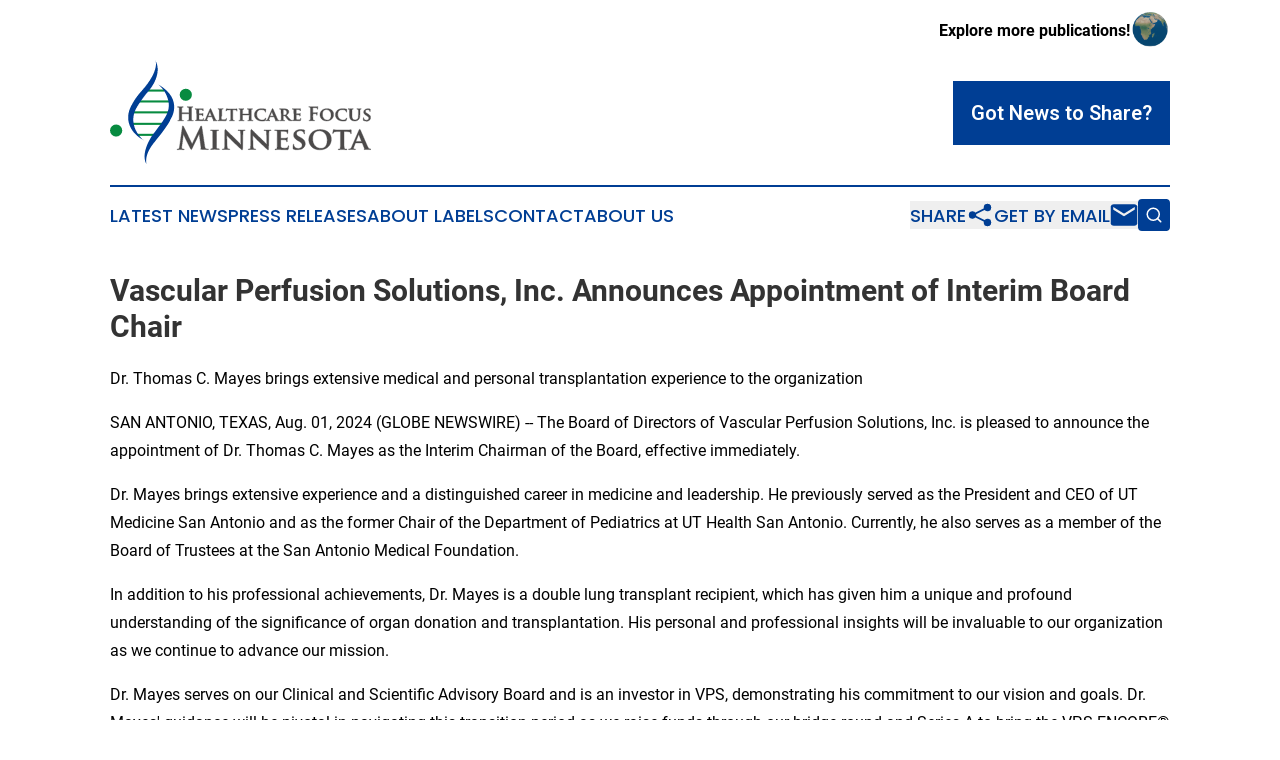

--- FILE ---
content_type: image/svg+xml
request_url: https://cdn.newsmatics.com/agp/sites/healthcarefocusminnesota-logo-1.svg
body_size: 22739
content:
<?xml version="1.0" encoding="UTF-8" standalone="no"?>
<svg
   xmlns:dc="http://purl.org/dc/elements/1.1/"
   xmlns:cc="http://creativecommons.org/ns#"
   xmlns:rdf="http://www.w3.org/1999/02/22-rdf-syntax-ns#"
   xmlns:svg="http://www.w3.org/2000/svg"
   xmlns="http://www.w3.org/2000/svg"
   version="1.1"
   id="Layer_1"
   x="0px"
   y="0px"
   viewBox="0 0 260.6911 105.5"
   xml:space="preserve"
   width="260.6911"
   height="105.5"><metadata
   id="metadata89"><rdf:RDF><cc:Work
       rdf:about=""><dc:format>image/svg+xml</dc:format><dc:type
         rdf:resource="http://purl.org/dc/dcmitype/StillImage" /></cc:Work></rdf:RDF></metadata><defs
   id="defs87" />
<style
   type="text/css"
   id="style2">
	.st0{fill:#078B40;}
	.st1{fill:#003E94;}
	.st2{fill:#4C4A4A;stroke:#4C4A4A;stroke-width:0.3822;stroke-miterlimit:10;}
</style>
<g
   id="g82"
   transform="translate(-66.800002,-54.6)">
	<g
   id="g26">
		<circle
   class="st0"
   cx="72.900002"
   cy="125.8"
   r="6.0999999"
   id="circle4" />
		<circle
   class="st0"
   cx="142.39999"
   cy="89.699997"
   r="6.0999999"
   id="circle6" />
		<rect
   x="104.7"
   y="84.400002"
   class="st0"
   width="16.4"
   height="2.0999999"
   id="rect8" />
		<rect
   x="94.699997"
   y="95.400002"
   class="st0"
   width="31.299999"
   height="2.0999999"
   id="rect10" />
		<rect
   x="89.400002"
   y="106.4"
   class="st0"
   width="36.599998"
   height="2.0999999"
   id="rect12" />
		<rect
   x="89.400002"
   y="118"
   class="st0"
   width="33.099998"
   height="2.0999999"
   id="rect14" />
		<rect
   x="94.099998"
   y="129.10001"
   class="st0"
   width="19.1"
   height="2.0999999"
   id="rect16" />
		<g
   id="g24">
			<g
   id="g22">
				<path
   class="st1"
   d="m 111.9,54.6 c 0,0 5.6,9.6 -13.8,31.5 -3.3,3.7 -6.3,7.7 -8.7,12.1 -0.6,1.1 -1.2,2.2 -1.8,3.4 -2.2,4.3 -3.2,9.2 -2.5,13.9 0.8,6.2 4.4,14 15.3,20.2 0,0 -12.8,-10.1 -10,-25.2 0.5,-2.8 1.6,-5.4 3,-7.9 1.7,-3 5.1,-8.3 9.6,-14 0.6,-0.7 1.2,-1.4 1.8,-2.1 3,-3.5 14.6,-18.5 7.1,-31.9 z"
   id="path18" />
				<path
   class="st1"
   d="m 115.2,79.3 c 0,0 16.4,14.3 8,30.6 0,0 -2.7,5.9 -11.3,16.8 -2.7,3.4 -5.2,7.2 -7,11.2 -3,6.5 -5.6,15.4 -1.5,22.2 0,0 -3.1,-8.9 6.7,-21.2 0,0 14.2,-17.2 16.9,-24 0,0 14.3,-19.9 -11.8,-35.6 z"
   id="path20" />
			</g>
		</g>
	</g>
	<g
   id="g58">
		<path
   class="st2"
   d="m 145.4,107.8 c 0.1,0 0.1,0 0.1,-0.1 v -0.4 c 0,-2.8 0,-3.3 0,-3.9 0,-0.6 -0.2,-0.9 -0.8,-1.1 -0.1,0 -0.5,-0.1 -0.7,-0.1 -0.2,0 -0.3,0 -0.3,-0.2 0,-0.2 0.1,-0.2 0.4,-0.2 1,0 2.2,0.1 2.7,0.1 0.4,0 1.6,-0.1 2.3,-0.1 0.3,0 0.4,0 0.4,0.2 0,0.2 -0.1,0.2 -0.3,0.2 -0.1,0 -0.3,0 -0.5,0.1 -0.5,0.1 -0.7,0.4 -0.7,1.1 0,0.6 0,1.1 0,3.9 v 3.3 c 0,1.7 0,3.2 0.1,4 0.1,0.5 0.2,0.9 0.7,1 0.3,0 0.7,0.1 0.9,0.1 0.2,0 0.3,0.1 0.3,0.1 0,0.1 -0.1,0.2 -0.4,0.2 -1.2,0 -2.4,-0.1 -2.9,-0.1 -0.4,0 -1.6,0.1 -2.3,0.1 -0.3,0 -0.4,-0.1 -0.4,-0.2 0,-0.1 0.1,-0.1 0.3,-0.1 0.3,0 0.5,0 0.7,-0.1 0.4,-0.1 0.5,-0.5 0.5,-1 0.1,-0.8 0.1,-2.2 0.1,-4 V 109 c 0,-0.1 -0.1,-0.1 -0.1,-0.1 h -7.1 c -0.1,0 -0.1,0 -0.1,0.1 v 1.6 c 0,1.7 0,3.2 0.1,4 0.1,0.5 0.2,0.9 0.7,1 0.3,0 0.7,0.1 0.9,0.1 0.2,0 0.3,0.1 0.3,0.1 0,0.1 -0.1,0.2 -0.4,0.2 -1.2,0 -2.4,-0.1 -2.9,-0.1 -0.4,0 -1.6,0.1 -2.3,0.1 -0.2,0 -0.4,-0.1 -0.4,-0.2 0,-0.1 0.1,-0.1 0.3,-0.1 0.3,0 0.5,0 0.7,-0.1 0.4,-0.1 0.5,-0.5 0.5,-1 0.1,-0.8 0.1,-2.2 0.1,-4 v -3.3 c 0,-2.8 0,-3.3 0,-3.9 0,-0.6 -0.2,-0.9 -0.8,-1.1 -0.1,0 -0.5,-0.1 -0.7,-0.1 -0.2,0 -0.3,0 -0.3,-0.2 0,-0.2 0.1,-0.2 0.4,-0.2 1,0 2.2,0.1 2.7,0.1 0.4,0 1.6,-0.1 2.3,-0.1 0.3,0 0.4,0 0.4,0.2 0,0.2 -0.1,0.2 -0.3,0.2 -0.1,0 -0.3,0 -0.5,0.1 -0.5,0.1 -0.7,0.4 -0.7,1.1 0,0.6 0,1.1 0,3.9 v 0.4 c 0,0.1 0.1,0.1 0.1,0.1 z"
   id="path28" />
		<path
   class="st2"
   d="m 153.2,108.5 c 0,-2.4 0,-2.8 0,-3.3 0,-0.5 -0.2,-0.7 -0.7,-0.9 -0.1,0 -0.4,-0.1 -0.7,-0.1 -0.2,0 -0.3,-0.1 -0.3,-0.2 0,-0.1 0.1,-0.1 0.4,-0.1 0.9,0 1.9,0 2.4,0 0.5,0 4.1,0 4.5,0 0.3,0 0.6,-0.1 0.7,-0.1 0.1,0 0.2,-0.1 0.3,-0.1 0.1,0 0.1,0.1 0.1,0.1 0,0.1 -0.1,0.3 -0.1,1 0,0.2 -0.1,0.9 -0.1,1 0,0.1 -0.1,0.3 -0.2,0.3 -0.1,0 -0.1,-0.1 -0.1,-0.2 0,-0.1 0,-0.4 -0.1,-0.6 -0.1,-0.3 -0.3,-0.5 -1.1,-0.6 -0.3,0 -2.2,-0.1 -2.6,-0.1 -0.1,0 -0.1,0.1 -0.1,0.1 v 3.9 c 0,0.1 0,0.2 0.1,0.2 0.4,0 2.5,0 2.9,0 0.4,0 0.6,-0.1 0.8,-0.2 0.1,-0.1 0.2,-0.2 0.3,-0.2 0.1,0 0.1,0.1 0.1,0.2 0,0.1 0,0.4 -0.1,1.2 0,0.3 -0.1,0.9 -0.1,1.1 0,0.1 0,0.4 -0.2,0.4 -0.1,0 -0.1,-0.1 -0.1,-0.1 0,-0.2 0,-0.4 -0.1,-0.6 -0.1,-0.3 -0.3,-0.6 -0.9,-0.6 -0.3,0 -2.2,-0.1 -2.6,-0.1 -0.1,0 -0.1,0.1 -0.1,0.2 v 1.3 c 0,0.5 0,1.9 0,2.3 0,1.1 0.5,1.3 2.2,1.3 0.4,0 1.1,0 1.5,-0.2 0.4,-0.2 0.6,-0.5 0.7,-1.2 0,-0.2 0.1,-0.2 0.2,-0.2 0.1,0 0.1,0.2 0.1,0.4 0,0.4 -0.1,1.4 -0.2,1.7 -0.1,0.4 -0.3,0.4 -0.9,0.4 -1.2,0 -2.2,0 -3,-0.1 -0.8,0 -1.4,0 -1.9,0 -0.2,0 -0.5,0 -0.9,0 -0.4,0 -0.8,0 -1.1,0 -0.2,0 -0.3,-0.1 -0.3,-0.2 0,-0.1 0.1,-0.2 0.3,-0.2 0.2,0 0.4,0 0.6,-0.1 0.3,-0.1 0.4,-0.4 0.5,-0.8 0.1,-0.7 0.1,-1.9 0.1,-3.4 v -2.6 z"
   id="path30" />
		<path
   class="st2"
   d="m 164.6,111.9 c -0.1,0 -0.1,0 -0.1,0.1 l -0.9,2.1 c -0.2,0.4 -0.2,0.8 -0.2,1 0,0.3 0.1,0.4 0.6,0.4 h 0.2 c 0.2,0 0.2,0.1 0.2,0.2 0,0.1 -0.1,0.2 -0.3,0.2 -0.5,0 -1.3,-0.1 -1.8,-0.1 -0.2,0 -1,0.1 -1.9,0.1 -0.2,0 -0.3,0 -0.3,-0.2 0,-0.1 0.1,-0.2 0.2,-0.2 0.1,0 0.3,0 0.5,0 0.7,-0.1 1,-0.6 1.4,-1.4 l 4.3,-9.9 c 0.2,-0.4 0.3,-0.6 0.5,-0.6 0.2,0 0.3,0.1 0.5,0.5 0.4,0.9 3.1,7.3 4.2,9.7 0.6,1.4 1.1,1.6 1.4,1.7 0.2,0 0.4,0.1 0.6,0.1 0.1,0 0.2,0.1 0.2,0.2 0,0.1 -0.1,0.2 -0.7,0.2 -0.6,0 -1.8,0 -3.1,0 -0.3,0 -0.5,0 -0.5,-0.1 0,-0.1 0,-0.1 0.2,-0.2 0.1,0 0.2,-0.2 0.1,-0.4 l -1.3,-3.2 c 0,-0.1 -0.1,-0.1 -0.2,-0.1 h -3.8 z m 3.5,-0.8 c 0,0 0.1,-0.1 0,0 l -1.5,-4.1 c 0,-0.1 0,-0.1 -0.1,-0.1 -0.1,0 -0.1,0.1 -0.1,0.1 l -1.6,4 c 0,0.1 0,0.1 0.1,0.1 z"
   id="path32" />
		<path
   class="st2"
   d="m 177.8,111.3 c 0,2 0,3 0.4,3.3 0.3,0.2 0.9,0.3 2.2,0.3 0.9,0 1.5,0 1.9,-0.4 0.2,-0.2 0.4,-0.6 0.4,-0.9 0,-0.1 0.1,-0.2 0.2,-0.2 0.1,0 0.1,0.2 0.1,0.4 0,0.2 -0.1,1.4 -0.2,1.8 -0.1,0.4 -0.2,0.4 -1,0.4 -1.2,0 -2.1,0 -2.9,-0.1 -0.8,0 -1.5,0 -2.2,0 -0.2,0 -0.5,0 -0.9,0 -0.4,0 -0.8,0 -1.1,0 -0.2,0 -0.3,-0.1 -0.3,-0.2 0,-0.1 0.1,-0.2 0.3,-0.2 0.2,0 0.4,0 0.6,-0.1 0.3,-0.1 0.4,-0.4 0.5,-0.8 0.1,-0.7 0.1,-1.9 0.1,-3.4 v -2.8 c 0,-2.4 0,-2.8 0,-3.3 0,-0.5 -0.2,-0.7 -0.7,-0.9 -0.1,0 -0.3,-0.1 -0.5,-0.1 -0.2,0 -0.3,-0.1 -0.3,-0.2 0,-0.1 0.1,-0.1 0.4,-0.1 0.8,0 1.8,0 2.2,0 0.4,0 1.7,0 2.4,0 0.2,0 0.4,0 0.4,0.1 0,0.1 -0.1,0.2 -0.3,0.2 -0.2,0 -0.4,0 -0.6,0.1 -0.4,0.1 -0.6,0.3 -0.6,0.9 0,0.5 0,0.9 0,3.3 v 2.9 z"
   id="path34" />
		<path
   class="st2"
   d="m 187.1,104.9 -2.4,0.1 c -0.9,0 -1.3,0.1 -1.6,0.5 -0.2,0.2 -0.2,0.4 -0.3,0.5 0,0.1 -0.1,0.2 -0.2,0.2 -0.1,0 -0.1,-0.1 -0.1,-0.3 0,-0.3 0.3,-1.8 0.4,-1.9 0,-0.2 0.1,-0.3 0.2,-0.3 0.1,0 0.3,0.1 0.7,0.2 0.5,0.1 1.1,0.1 1.6,0.1 h 6.6 c 0.5,0 0.9,0 1.1,-0.1 0.3,0 0.4,-0.1 0.4,-0.1 0.1,0 0.1,0.1 0.1,0.3 0,0.3 0,1.5 0,1.9 0,0.2 -0.1,0.3 -0.1,0.3 -0.1,0 -0.2,-0.1 -0.2,-0.3 v -0.2 c 0,-0.4 -0.5,-0.9 -1.9,-0.9 h -2.1 v 6.4 c 0,1.4 0,2.7 0.1,3.4 0.1,0.4 0.1,0.7 0.6,0.8 0.2,0 0.6,0.1 0.8,0.1 0.2,0 0.3,0.1 0.3,0.2 0,0.1 -0.1,0.2 -0.3,0.2 -1.1,0 -2.2,-0.1 -2.6,-0.1 -0.4,0 -1.5,0.1 -2.1,0.1 -0.2,0 -0.3,-0.1 -0.3,-0.2 0,-0.1 0.1,-0.2 0.3,-0.2 0.2,0 0.4,0 0.6,-0.1 0.3,-0.1 0.4,-0.4 0.5,-0.8 0.1,-0.7 0.1,-1.9 0.1,-3.4 v -6.4 z"
   id="path36" />
		<path
   class="st2"
   d="m 205.2,109.1 c 0,0 0.1,0 0.1,-0.1 v -0.3 c 0,-2.4 0,-3 0,-3.5 0,-0.5 -0.2,-0.7 -0.7,-0.9 -0.1,0 -0.4,-0.1 -0.6,-0.1 -0.2,0 -0.3,-0.1 -0.3,-0.2 0,-0.1 0.1,-0.1 0.4,-0.1 0.9,0 2,0 2.5,0 0.4,0 1.5,0 2.1,0 0.2,0 0.4,0 0.4,0.1 0,0.1 -0.1,0.2 -0.3,0.2 -0.1,0 -0.3,0 -0.5,0.1 -0.4,0.1 -0.6,0.3 -0.6,0.9 0,0.5 0,0.9 0,3.3 v 2.8 c 0,1.4 0,2.7 0.1,3.4 0.1,0.4 0.1,0.7 0.7,0.8 0.2,0 0.6,0.1 0.8,0.1 0.2,0 0.3,0.1 0.3,0.2 0,0.1 -0.1,0.2 -0.3,0.2 -1.1,0 -2.1,-0.1 -2.6,-0.1 -0.4,0 -1.5,0.1 -2.2,0.1 -0.2,0 -0.4,-0.1 -0.4,-0.2 0,-0.1 0.1,-0.2 0.3,-0.2 0.3,0 0.4,0 0.6,-0.1 0.3,-0.1 0.4,-0.4 0.5,-0.8 0.1,-0.7 0.1,-1.9 0.1,-3.3 v -1.2 c 0,-0.1 -0.1,-0.1 -0.1,-0.1 H 199 c -0.1,0 -0.1,0 -0.1,0.1 v 1.2 c 0,1.4 0,2.7 0.1,3.3 0.1,0.4 0.1,0.7 0.6,0.8 0.2,0 0.6,0.1 0.8,0.1 0.2,0 0.3,0.1 0.3,0.2 0,0.1 -0.1,0.2 -0.3,0.2 -1.1,0 -2.2,-0.1 -2.7,-0.1 -0.4,0 -1.4,0.1 -2.1,0.1 -0.2,0 -0.3,-0.1 -0.3,-0.2 0,-0.1 0.1,-0.2 0.3,-0.2 0.2,0 0.4,0 0.6,-0.1 0.3,-0.1 0.4,-0.4 0.5,-0.8 0.1,-0.7 0.1,-1.9 0.1,-3.4 v -2.8 c 0,-2.4 0,-2.8 0,-3.3 0,-0.5 -0.2,-0.7 -0.7,-0.9 -0.1,0 -0.4,-0.1 -0.6,-0.1 -0.2,0 -0.3,-0.1 -0.3,-0.2 0,-0.1 0.1,-0.1 0.4,-0.1 0.9,0 2,0 2.4,0 0.4,0 1.5,0 2.2,0 0.2,0 0.3,0 0.3,0.1 0,0.1 -0.1,0.2 -0.3,0.2 -0.1,0 -0.3,0 -0.5,0.1 -0.4,0.1 -0.6,0.3 -0.6,0.9 0,0.5 0,1.1 0,3.5 v 0.3 c 0,0.1 0.1,0.1 0.1,0.1 z"
   id="path38" />
		<path
   class="st2"
   d="m 212.9,114.4 c -1.6,-1.4 -2,-3.1 -2,-4.7 0,-1.1 0.4,-2.9 1.9,-4.3 1.2,-1 2.8,-1.7 5.2,-1.7 1,0 1.6,0.1 2.4,0.2 0.6,0.1 1.2,0.2 1.6,0.3 0.2,0 0.2,0.1 0.2,0.2 0,0.1 0,0.3 -0.1,0.9 0,0.5 0,1.4 -0.1,1.7 0,0.2 -0.1,0.4 -0.2,0.4 -0.1,0 -0.2,-0.1 -0.2,-0.3 0,-0.5 -0.2,-1.1 -0.6,-1.5 -0.6,-0.5 -1.7,-0.9 -3.2,-0.9 -1.4,0 -2.3,0.3 -3.1,0.9 -1.2,1 -1.5,2.6 -1.5,4.1 0,3.8 2.9,5.5 5.1,5.5 1.4,0 2.2,-0.1 2.9,-0.8 0.3,-0.3 0.5,-0.8 0.6,-1.1 0,-0.2 0.1,-0.3 0.2,-0.3 0.1,0 0.2,0.1 0.2,0.3 0,0.2 -0.2,1.6 -0.4,2.1 -0.1,0.3 -0.1,0.4 -0.4,0.5 -0.7,0.3 -1.9,0.4 -3,0.4 -2.1,-0.2 -4,-0.6 -5.5,-1.9 z"
   id="path40" />
		<path
   class="st2"
   d="m 226.5,111.9 c -0.1,0 -0.1,0 -0.1,0.1 l -0.9,2.1 c -0.2,0.4 -0.2,0.8 -0.2,1 0,0.3 0.1,0.4 0.7,0.4 h 0.2 c 0.2,0 0.2,0.1 0.2,0.2 0,0.1 -0.1,0.2 -0.3,0.2 -0.5,0 -1.3,-0.1 -1.8,-0.1 -0.2,0 -1,0.1 -1.9,0.1 -0.2,0 -0.3,0 -0.3,-0.2 0,-0.1 0.1,-0.2 0.2,-0.2 0.1,0 0.3,0 0.5,0 0.7,-0.1 1,-0.6 1.4,-1.4 l 4.3,-9.9 c 0.2,-0.4 0.3,-0.6 0.5,-0.6 0.2,0 0.3,0.1 0.5,0.5 0.4,0.9 3.1,7.3 4.2,9.7 0.6,1.4 1.1,1.6 1.4,1.7 0.2,0 0.4,0.1 0.6,0.1 0.1,0 0.2,0.1 0.2,0.2 0,0.1 -0.1,0.2 -0.7,0.2 -0.6,0 -1.8,0 -3.1,0 -0.3,0 -0.5,0 -0.5,-0.1 0,-0.1 0,-0.1 0.2,-0.2 0.1,0 0.2,-0.2 0.1,-0.4 l -1.3,-3.2 c 0,-0.1 -0.1,-0.1 -0.2,-0.1 h -3.9 z m 3.4,-0.8 c 0.1,0 0.1,-0.1 0,0 l -1.5,-4.1 c 0,-0.1 0,-0.1 -0.1,-0.1 -0.1,0 -0.1,0.1 -0.1,0.1 l -1.6,4 c 0,0.1 0,0.1 0.1,0.1 z"
   id="path42" />
		<path
   class="st2"
   d="m 237.5,108.5 c 0,-2.4 0,-2.8 0,-3.3 0,-0.5 -0.2,-0.7 -0.7,-0.9 -0.1,0 -0.4,-0.1 -0.7,-0.1 -0.2,0 -0.3,-0.1 -0.3,-0.2 0,-0.1 0.1,-0.1 0.4,-0.1 0.9,0 1.9,0 2.2,0 0.6,0 2,0 2.5,0 1,0 2.2,0.1 3.1,0.7 0.5,0.3 1.2,1.1 1.2,2.2 0,1.2 -0.7,2.2 -2.3,3.5 1.4,1.8 2.6,3.2 3.6,4.2 0.9,0.9 1.5,1 1.7,1 0.2,0 0.3,0 0.4,0 0.1,0 0.2,0.1 0.2,0.2 0,0.1 -0.1,0.2 -0.3,0.2 H 247 c -0.9,0 -1.4,-0.1 -1.8,-0.3 -0.7,-0.4 -1.3,-1.1 -2.2,-2.3 -0.7,-0.9 -1.3,-1.9 -1.5,-2.2 -0.1,-0.1 -0.2,-0.1 -0.3,-0.1 h -1.5 c -0.1,0 -0.1,0 -0.1,0.1 v 0.2 c 0,1.5 0,2.7 0.1,3.4 0.1,0.5 0.1,0.8 0.6,0.8 0.2,0 0.6,0.1 0.8,0.1 0.1,0 0.2,0.1 0.2,0.2 0,0.1 -0.1,0.2 -0.3,0.2 -0.9,0 -2.3,-0.1 -2.5,-0.1 -0.3,0 -1.4,0.1 -2,0.1 -0.2,0 -0.3,-0.1 -0.3,-0.2 0,-0.1 0.1,-0.2 0.3,-0.2 0.2,0 0.4,0 0.6,-0.1 0.3,-0.1 0.4,-0.4 0.5,-0.8 0.1,-0.7 0.1,-1.9 0.1,-3.4 v -2.8 z m 2.1,1.3 c 0,0.2 0,0.2 0.1,0.3 0.4,0.1 0.8,0.1 1.2,0.1 0.7,0 0.9,-0.1 1.2,-0.3 0.5,-0.4 1.1,-1 1.1,-2.3 0,-2.2 -1.5,-2.8 -2.5,-2.8 -0.4,0 -0.8,0 -1,0.1 -0.1,0 -0.1,0.1 -0.1,0.2 z"
   id="path44" />
		<path
   class="st2"
   d="m 250.2,108.5 c 0,-2.4 0,-2.8 0,-3.3 0,-0.5 -0.2,-0.7 -0.7,-0.9 -0.1,0 -0.4,-0.1 -0.7,-0.1 -0.2,0 -0.3,-0.1 -0.3,-0.2 0,-0.1 0.1,-0.1 0.4,-0.1 0.9,0 1.9,0 2.4,0 0.5,0 4.1,0 4.5,0 0.3,0 0.6,-0.1 0.7,-0.1 0.1,0 0.2,-0.1 0.3,-0.1 0.1,0 0.1,0.1 0.1,0.1 0,0.1 -0.1,0.3 -0.1,1 0,0.2 -0.1,0.9 -0.1,1 0,0.1 -0.1,0.3 -0.2,0.3 -0.1,0 -0.1,-0.1 -0.1,-0.2 0,-0.1 0,-0.4 -0.1,-0.6 -0.1,-0.3 -0.3,-0.5 -1.1,-0.6 -0.3,0 -2.2,-0.1 -2.6,-0.1 -0.1,0 -0.1,0.1 -0.1,0.1 v 3.9 c 0,0.1 0,0.2 0.1,0.2 0.4,0 2.5,0 2.9,0 0.4,0 0.6,-0.1 0.8,-0.2 0.1,-0.1 0.2,-0.2 0.3,-0.2 0.1,0 0.1,0.1 0.1,0.2 0,0.1 0,0.4 -0.1,1.2 0,0.3 -0.1,0.9 -0.1,1.1 0,0.1 0,0.4 -0.2,0.4 -0.1,0 -0.1,-0.1 -0.1,-0.1 0,-0.2 0,-0.4 -0.1,-0.6 -0.1,-0.3 -0.3,-0.6 -0.9,-0.6 -0.3,0 -2.2,-0.1 -2.6,-0.1 -0.1,0 -0.1,0.1 -0.1,0.2 v 1.3 c 0,0.5 0,1.9 0,2.3 0,1.1 0.5,1.3 2.2,1.3 0.4,0 1.1,0 1.5,-0.2 0.4,-0.2 0.6,-0.5 0.7,-1.2 0,-0.2 0.1,-0.2 0.2,-0.2 0.1,0 0.1,0.2 0.1,0.4 0,0.4 -0.1,1.4 -0.2,1.7 -0.1,0.4 -0.3,0.4 -0.9,0.4 -1.2,0 -2.2,0 -3,-0.1 -0.8,0 -1.4,0 -1.9,0 -0.2,0 -0.5,0 -0.9,0 -0.4,0 -0.8,0 -1.1,0 -0.2,0 -0.3,-0.1 -0.3,-0.2 0,-0.1 0.1,-0.2 0.3,-0.2 0.2,0 0.4,0 0.6,-0.1 0.3,-0.1 0.4,-0.4 0.5,-0.8 0.1,-0.7 0.1,-1.9 0.1,-3.4 v -2.6 z"
   id="path46" />
		<path
   class="st2"
   d="m 269.2,110.5 c 0,1.8 0,3.2 0.1,4 0.1,0.5 0.2,0.9 0.7,1 0.3,0 0.7,0.1 0.9,0.1 0.2,0 0.3,0.1 0.3,0.1 0,0.1 -0.1,0.2 -0.4,0.2 -1.2,0 -2.3,-0.1 -2.8,-0.1 -0.5,0 -1.7,0.1 -2.4,0.1 -0.3,0 -0.4,0 -0.4,-0.2 0,-0.1 0.1,-0.1 0.3,-0.1 0.3,0 0.5,0 0.7,-0.1 0.4,-0.1 0.5,-0.5 0.5,-1 0.1,-0.8 0.1,-2.2 0.1,-4 v -3.3 c 0,-2.8 0,-3.3 0,-3.9 0,-0.6 -0.2,-0.9 -0.8,-1.1 -0.1,0 -0.5,-0.1 -0.7,-0.1 -0.2,0 -0.3,0 -0.3,-0.1 0,-0.1 0.1,-0.2 0.4,-0.2 0.5,0 1,0 1.5,0 0.5,0 0.9,0 1.2,0 0.7,0 4.5,0 4.9,0 0.4,0 0.6,0 0.8,-0.1 0.1,0 0.2,-0.1 0.3,-0.1 0.1,0 0.1,0.1 0.1,0.2 0,0.1 -0.1,0.4 -0.1,0.8 0,0.2 -0.1,1.3 -0.1,1.5 0,0.1 -0.1,0.3 -0.2,0.3 -0.1,0 -0.2,-0.1 -0.2,-0.3 0,-0.1 0,-0.4 -0.1,-0.7 -0.1,-0.3 -0.5,-0.5 -1.2,-0.6 l -2.9,-0.1 c -0.1,0 -0.2,0.1 -0.2,0.3 v 4.6 c 0,0.1 0,0.2 0.1,0.2 h 2.4 c 0.3,0 0.6,0 0.8,0 0.4,0 0.6,-0.1 0.8,-0.3 0.1,-0.1 0.1,-0.2 0.2,-0.2 0.1,0 0.1,0.1 0.1,0.2 0,0.1 -0.1,0.6 -0.1,1.2 0,0.4 -0.1,1.2 -0.1,1.4 0,0.2 0,0.4 -0.2,0.4 -0.1,0 -0.1,-0.1 -0.1,-0.3 0,-0.1 0,-0.4 -0.1,-0.6 -0.1,-0.3 -0.4,-0.6 -0.9,-0.7 -0.5,-0.1 -2.4,-0.1 -2.7,-0.1 -0.1,0 -0.1,0 -0.1,0.2 v 1.5 z"
   id="path48" />
		<path
   class="st2"
   d="m 276.3,109.9 c 0,-2.7 1.9,-6.2 6.9,-6.2 4.1,0 6.7,2.3 6.7,5.9 0,3.6 -2.6,6.5 -6.9,6.5 -4.8,0 -6.7,-3.4 -6.7,-6.2 z m 11.1,0.3 c 0,-3.5 -2.1,-5.6 -4.7,-5.6 -1.8,0 -4,1 -4,4.9 0,3.3 1.9,5.8 4.9,5.8 1.2,0 3.8,-0.6 3.8,-5.1 z"
   id="path50" />
		<path
   class="st2"
   d="m 293.7,114.4 c -1.6,-1.4 -2,-3.1 -2,-4.7 0,-1.1 0.4,-2.9 1.9,-4.3 1.2,-1 2.8,-1.7 5.2,-1.7 1,0 1.6,0.1 2.4,0.2 0.6,0.1 1.2,0.2 1.6,0.3 0.2,0 0.2,0.1 0.2,0.2 0,0.1 0,0.3 -0.1,0.9 0,0.5 0,1.4 -0.1,1.7 0,0.2 -0.1,0.4 -0.2,0.4 -0.1,0 -0.2,-0.1 -0.2,-0.3 0,-0.5 -0.2,-1.1 -0.6,-1.5 -0.6,-0.5 -1.7,-0.9 -3.2,-0.9 -1.4,0 -2.3,0.3 -3.1,0.9 -1.2,1 -1.5,2.6 -1.5,4.1 0,3.8 2.9,5.5 5.1,5.5 1.4,0 2.2,-0.1 2.9,-0.8 0.3,-0.3 0.5,-0.8 0.6,-1.1 0,-0.2 0.1,-0.3 0.2,-0.3 0.1,0 0.2,0.1 0.2,0.3 0,0.2 -0.2,1.6 -0.4,2.1 -0.1,0.3 -0.1,0.4 -0.4,0.5 -0.7,0.3 -1.9,0.4 -3,0.4 -2.1,-0.2 -4,-0.6 -5.5,-1.9 z"
   id="path52" />
		<path
   class="st2"
   d="m 305.8,108.5 c 0,-2.4 0,-2.8 0,-3.3 0,-0.6 -0.2,-0.7 -0.7,-0.9 -0.1,0 -0.4,-0.1 -0.6,-0.1 -0.2,0 -0.3,-0.1 -0.3,-0.2 0,-0.1 0.1,-0.1 0.4,-0.1 0.9,0 2,0 2.5,0 0.4,0 1.5,0 2.1,0 0.2,0 0.4,0 0.4,0.1 0,0.1 -0.1,0.2 -0.3,0.2 -0.2,0 -0.3,0 -0.5,0.1 -0.4,0.1 -0.6,0.3 -0.6,0.9 0,0.5 0,0.9 0,3.3 v 2.2 c 0,2.3 0.4,3.2 1.2,3.8 0.7,0.6 1.5,0.6 2.1,0.6 0.7,0 1.5,-0.2 2.2,-0.8 0.9,-0.9 0.9,-2.2 0.9,-3.8 v -2 c 0,-2.4 0,-2.8 0,-3.3 0,-0.5 -0.2,-0.7 -0.7,-0.9 -0.1,0 -0.4,-0.1 -0.6,-0.1 -0.2,0 -0.3,-0.1 -0.3,-0.2 0,-0.1 0.1,-0.1 0.3,-0.1 0.8,0 1.9,0 2,0 0.2,0 1.3,0 1.9,0 0.2,0 0.3,0 0.3,0.1 0,0.1 -0.1,0.2 -0.3,0.2 -0.2,0 -0.3,0 -0.5,0.1 -0.4,0.1 -0.6,0.3 -0.6,0.9 0,0.5 0,0.9 0,3.3 v 1.7 c 0,1.8 -0.2,3.6 -1.6,4.8 -1.2,1 -2.4,1.1 -3.5,1.1 -0.9,0 -2.5,0 -3.7,-1.1 -0.8,-0.7 -1.5,-1.9 -1.5,-4.2 z"
   id="path54" />
		<path
   class="st2"
   d="m 319.8,115.7 c -0.3,-0.1 -0.3,-0.2 -0.3,-0.5 0,-0.9 0.1,-1.8 0.1,-2.1 0,-0.2 0.1,-0.4 0.2,-0.4 0.1,0 0.2,0.1 0.2,0.3 0,0.2 0.1,0.5 0.1,0.8 0.4,1.2 1.6,1.6 2.6,1.6 1.4,0 2.3,-0.9 2.3,-2 0,-0.7 -0.2,-1.4 -1.6,-2.2 l -0.9,-0.6 c -1.9,-1.1 -2.6,-2.2 -2.6,-3.6 0,-1.9 1.9,-3.2 4.1,-3.2 1.1,0 1.9,0.1 2.3,0.3 0.1,0 0.2,0.1 0.2,0.2 0,0.2 -0.1,0.7 -0.1,1.9 0,0.3 -0.1,0.5 -0.2,0.5 -0.1,0 -0.2,-0.1 -0.2,-0.3 0,-0.1 -0.1,-0.6 -0.4,-1 -0.2,-0.3 -0.8,-0.7 -1.8,-0.7 -1.2,0 -2.2,0.6 -2.2,1.7 0,0.7 0.3,1.3 1.7,2.1 l 0.7,0.4 c 2.2,1.2 2.8,2.4 2.8,3.8 0,1.2 -0.4,2.1 -1.6,3 -0.8,0.6 -1.9,0.7 -2.7,0.7 -1,-0.3 -2,-0.4 -2.7,-0.7 z"
   id="path56" />
	</g>
	<g
   id="g80">
		<g
   id="g78">
			<path
   class="st2"
   d="m 139,121.8 c 0.1,-0.5 0.3,-0.8 0.5,-0.8 0.2,0 0.4,0.2 0.8,1 l 8.4,17.4 8.4,-17.6 c 0.2,-0.5 0.4,-0.7 0.7,-0.7 0.3,0 0.5,0.3 0.6,1 l 2.8,19 c 0.3,1.9 0.6,2.8 1.5,3.1 0.9,0.3 1.5,0.3 1.9,0.3 0.3,0 0.5,0 0.5,0.2 0,0.2 -0.4,0.3 -0.8,0.3 -0.8,0 -5,-0.1 -6.3,-0.2 -0.7,-0.1 -0.9,-0.2 -0.9,-0.3 0,-0.2 0.1,-0.2 0.3,-0.3 0.2,-0.1 0.3,-0.5 0.2,-1.3 l -1.8,-13.6 h -0.1 l -6.7,14 c -0.7,1.4 -0.9,1.7 -1.1,1.7 -0.3,0 -0.6,-0.6 -1.1,-1.5 -0.7,-1.4 -3.2,-6.1 -3.5,-7 -0.3,-0.6 -2.1,-4.5 -3.2,-6.8 H 140 l -1.6,12.3 c -0.1,0.6 -0.1,1 -0.1,1.4 0,0.6 0.4,0.9 0.9,1 0.6,0.1 1,0.2 1.3,0.2 0.2,0 0.5,0.1 0.5,0.2 0,0.3 -0.3,0.3 -0.7,0.3 -1.3,0 -2.7,-0.1 -3.2,-0.1 -0.6,0 -2.1,0.1 -3,0.1 -0.3,0 -0.6,-0.1 -0.6,-0.3 0,-0.2 0.2,-0.2 0.5,-0.2 0.2,0 0.5,0 0.9,-0.1 0.9,-0.2 1.1,-1.4 1.3,-2.4 z"
   id="path60" />
			<path
   class="st2"
   d="m 169.3,132.7 c 0,-4 0,-4.7 0,-5.5 -0.1,-0.9 -0.3,-1.2 -0.9,-1.4 -0.3,-0.1 -0.6,-0.1 -1,-0.1 -0.3,0 -0.4,-0.1 -0.4,-0.3 0,-0.2 0.2,-0.2 0.6,-0.2 1,0 2.9,0.1 3.6,0.1 0.7,0 2.4,-0.1 3.5,-0.1 0.3,0 0.6,0.1 0.6,0.2 0,0.2 -0.2,0.3 -0.4,0.3 -0.3,0 -0.5,0 -0.8,0.1 -0.7,0.1 -1,0.5 -1,1.4 -0.1,0.8 -0.1,1.6 -0.1,5.5 v 4.6 c 0,2.5 0,4.6 0.1,5.7 0.1,0.7 0.3,1.1 1.1,1.2 0.4,0.1 1,0.1 1.4,0.1 0.3,0 0.4,0.2 0.4,0.3 0,0.2 -0.2,0.3 -0.5,0.3 -1.8,0 -3.6,-0.1 -4.4,-0.1 -0.6,0 -2.5,0.1 -3.5,0.1 -0.3,0 -0.5,-0.1 -0.5,-0.3 0,-0.1 0.1,-0.3 0.4,-0.3 0.4,0 0.7,0 1,-0.1 0.6,-0.1 0.7,-0.5 0.8,-1.3 0.1,-1.1 0.1,-3.2 0.1,-5.7 v -4.5 z"
   id="path62" />
			<path
   class="st2"
   d="m 183.6,141.4 c 0.1,2 0.4,2.6 0.9,2.8 0.5,0.2 1,0.2 1.4,0.2 0.3,0 0.5,0.1 0.5,0.3 0,0.2 -0.2,0.3 -0.6,0.3 -1.8,0 -3,-0.1 -3.5,-0.1 -0.2,0 -1.5,0.1 -2.9,0.1 -0.4,0 -0.6,0 -0.6,-0.3 0,-0.2 0.2,-0.3 0.4,-0.3 0.4,0 0.9,0 1.2,-0.1 0.7,-0.2 0.8,-0.9 0.8,-3.2 l 0.2,-15.5 c 0,-0.5 0.2,-0.9 0.5,-0.9 0.3,0 0.7,0.4 1.2,0.9 0.3,0.3 4.4,4.5 8.3,8.3 1.8,1.8 5.5,5.5 5.9,5.9 h 0.1 l -0.3,-11.6 c 0,-1.6 -0.3,-2.1 -0.9,-2.3 -0.4,-0.2 -1,-0.2 -1.4,-0.2 -0.3,0 -0.4,-0.1 -0.4,-0.3 0,-0.2 0.3,-0.2 0.7,-0.2 1.4,0 2.9,0.1 3.4,0.1 0.3,0 1.3,-0.1 2.6,-0.1 0.4,0 0.6,0 0.6,0.2 0,0.2 -0.2,0.3 -0.5,0.3 -0.3,0 -0.5,0 -0.8,0.1 -0.7,0.2 -1,0.7 -1,2.2 l -0.3,16.5 c 0,0.6 -0.2,0.8 -0.4,0.8 -0.5,0 -0.8,-0.3 -1.1,-0.6 -1.7,-1.6 -5.1,-4.8 -7.9,-7.5 -3,-2.8 -5.8,-6 -6.3,-6.5 h -0.1 z"
   id="path64" />
			<path
   class="st2"
   d="m 209.5,141.4 c 0.1,2 0.4,2.6 0.9,2.8 0.5,0.2 1,0.2 1.4,0.2 0.3,0 0.5,0.1 0.5,0.3 0,0.2 -0.2,0.3 -0.6,0.3 -1.8,0 -3,-0.1 -3.5,-0.1 -0.2,0 -1.5,0.1 -2.9,0.1 -0.4,0 -0.6,0 -0.6,-0.3 0,-0.2 0.2,-0.3 0.4,-0.3 0.4,0 0.9,0 1.2,-0.1 0.7,-0.2 0.8,-0.9 0.8,-3.2 l 0.2,-15.5 c 0,-0.5 0.2,-0.9 0.5,-0.9 0.3,0 0.7,0.4 1.2,0.9 0.3,0.3 4.4,4.5 8.3,8.3 1.8,1.8 5.5,5.5 5.9,5.9 h 0.1 L 223,128.2 c 0,-1.6 -0.3,-2.1 -0.9,-2.3 -0.4,-0.2 -1,-0.2 -1.4,-0.2 -0.3,0 -0.4,-0.1 -0.4,-0.3 0,-0.2 0.3,-0.2 0.7,-0.2 1.4,0 2.9,0.1 3.4,0.1 0.3,0 1.3,-0.1 2.6,-0.1 0.4,0 0.6,0 0.6,0.2 0,0.2 -0.2,0.3 -0.5,0.3 -0.3,0 -0.5,0 -0.8,0.1 -0.7,0.2 -1,0.7 -1,2.2 l -0.3,16.5 c 0,0.6 -0.2,0.8 -0.4,0.8 -0.5,0 -0.8,-0.3 -1.1,-0.6 -1.7,-1.6 -5.1,-4.8 -7.9,-7.5 -3,-2.8 -5.8,-6 -6.3,-6.5 h -0.1 z"
   id="path66" />
			<path
   class="st2"
   d="m 233.7,132.7 c 0,-4 0,-4.7 0,-5.5 -0.1,-0.9 -0.3,-1.2 -1.2,-1.4 -0.2,-0.1 -0.7,-0.1 -1.1,-0.1 -0.3,0 -0.5,-0.1 -0.5,-0.3 0,-0.2 0.2,-0.2 0.6,-0.2 1.4,0 3.1,0.1 3.9,0.1 0.9,0 6.9,0 7.4,0 0.5,0 0.9,-0.1 1.1,-0.2 0.2,0 0.3,-0.1 0.4,-0.1 0.2,0 0.2,0.1 0.2,0.2 0,0.2 -0.2,0.5 -0.2,1.7 0,0.3 -0.1,1.4 -0.2,1.7 0,0.1 -0.1,0.4 -0.3,0.4 -0.2,0 -0.2,-0.1 -0.2,-0.3 0,-0.2 0,-0.6 -0.2,-1 -0.2,-0.5 -0.4,-0.8 -1.8,-1 -0.5,-0.1 -3.7,-0.1 -4.3,-0.1 -0.1,0 -0.2,0.1 -0.2,0.2 v 6.5 c 0,0.2 0,0.3 0.2,0.3 0.6,0 4.1,0 4.7,-0.1 0.6,-0.1 1,-0.1 1.3,-0.4 0.2,-0.2 0.3,-0.3 0.4,-0.3 0.1,0 0.2,0.1 0.2,0.3 0,0.2 -0.1,0.6 -0.2,1.9 -0.1,0.5 -0.1,1.6 -0.1,1.8 0,0.2 0,0.6 -0.3,0.6 -0.2,0 -0.2,-0.1 -0.2,-0.2 0,-0.3 0,-0.6 -0.1,-1 -0.2,-0.5 -0.5,-0.9 -1.5,-1 -0.5,-0.1 -3.6,-0.1 -4.2,-0.1 -0.1,0 -0.2,0.1 -0.2,0.3 v 2.1 c 0,0.9 0,3.1 0,3.9 0.1,1.8 0.9,2.2 3.7,2.2 0.7,0 1.8,0 2.6,-0.3 0.7,-0.3 1,-0.9 1.2,-1.9 0.1,-0.3 0.1,-0.4 0.3,-0.4 0.2,0 0.2,0.3 0.2,0.6 0,0.6 -0.2,2.4 -0.4,2.9 -0.2,0.7 -0.4,0.7 -1.4,0.7 -2,0 -3.7,0 -5,-0.1 -1.3,0 -2.3,-0.1 -3.1,-0.1 -0.3,0 -0.9,0 -1.5,0 -0.6,0 -1.3,0.1 -1.9,0.1 -0.3,0 -0.5,-0.1 -0.5,-0.3 0,-0.1 0.1,-0.3 0.4,-0.3 0.4,0 0.7,0 1,-0.1 0.6,-0.1 0.7,-0.6 0.8,-1.4 0.1,-1.1 0.1,-3.2 0.1,-5.6 v -4.7 z"
   id="path68" />
			<path
   class="st2"
   d="m 249.9,144.6 c -0.4,-0.2 -0.5,-0.3 -0.5,-0.9 0,-1.4 0.1,-3 0.2,-3.5 0,-0.4 0.1,-0.7 0.3,-0.7 0.2,0 0.3,0.2 0.3,0.4 0,0.3 0.1,0.9 0.2,1.4 0.6,1.9 2.6,2.6 4.3,2.6 2.3,0 3.8,-1.5 3.8,-3.3 0,-1.1 -0.3,-2.3 -2.7,-3.7 l -1.6,-0.9 c -3.2,-1.9 -4.2,-3.6 -4.2,-5.9 0,-3.2 3.1,-5.3 6.8,-5.3 1.8,0 3.1,0.2 3.8,0.4 0.2,0.1 0.4,0.2 0.4,0.3 0,0.3 -0.1,1.1 -0.1,3.1 0,0.6 -0.1,0.8 -0.3,0.8 -0.2,0 -0.3,-0.2 -0.3,-0.5 0,-0.2 -0.1,-1 -0.7,-1.7 -0.4,-0.5 -1.3,-1.2 -3,-1.2 -1.9,0 -3.7,1 -3.7,2.8 0,1.2 0.4,2.1 2.9,3.4 l 1.1,0.6 c 3.6,2 4.7,4 4.7,6.3 0,1.9 -0.7,3.5 -2.7,4.9 -1.3,0.9 -3.1,1.1 -4.5,1.1 -1.6,0.2 -3.3,0.1 -4.5,-0.5 z"
   id="path70" />
			<path
   class="st2"
   d="m 265.1,135.1 c 0,-4.5 3.1,-10.3 11.4,-10.3 6.8,0 11.1,3.8 11.1,9.8 0,6 -4.4,10.7 -11.4,10.7 -7.9,0 -11.1,-5.6 -11.1,-10.2 z m 18.4,0.4 c 0,-5.8 -3.5,-9.4 -7.9,-9.4 -3,0 -6.6,1.6 -6.6,8.1 0,5.4 3.1,9.6 8.2,9.6 2,0.1 6.3,-0.8 6.3,-8.3 z"
   id="path72" />
			<path
   class="st2"
   d="m 296.6,126.8 -4,0.1 c -1.6,0 -2.2,0.2 -2.6,0.8 -0.3,0.4 -0.4,0.7 -0.5,0.9 -0.1,0.2 -0.1,0.3 -0.3,0.3 -0.2,0 -0.2,-0.2 -0.2,-0.4 0,-0.4 0.5,-3 0.6,-3.2 0.1,-0.3 0.2,-0.5 0.3,-0.5 0.2,0 0.5,0.2 1.2,0.3 0.8,0.1 1.8,0.1 2.7,0.1 h 11 c 0.9,0 1.4,-0.1 1.8,-0.1 0.4,-0.1 0.6,-0.1 0.7,-0.1 0.2,0 0.2,0.2 0.2,0.6 0,0.6 -0.1,2.5 -0.1,3.2 0,0.3 -0.1,0.4 -0.2,0.4 -0.2,0 -0.3,-0.1 -0.3,-0.5 v -0.3 c -0.1,-0.7 -0.8,-1.5 -3.2,-1.5 l -3.4,-0.1 v 10.6 c 0,2.4 0,4.5 0.2,5.6 0.1,0.7 0.2,1.2 1,1.4 0.4,0.1 1,0.1 1.4,0.1 0.3,0 0.4,0.2 0.4,0.3 0,0.2 -0.2,0.3 -0.5,0.3 -1.8,0 -3.6,-0.1 -4.4,-0.1 -0.6,0 -2.5,0.1 -3.5,0.1 -0.3,0 -0.5,-0.1 -0.5,-0.3 0,-0.1 0.1,-0.3 0.4,-0.3 0.4,0 0.7,0 1,-0.1 0.6,-0.1 0.7,-0.6 0.8,-1.4 0.1,-1.1 0.1,-3.2 0.1,-5.6 v -10.6 z"
   id="path74" />
			<path
   class="st2"
   d="m 311.8,138.4 c -0.2,0 -0.2,0 -0.2,0.2 l -1.4,3.5 c -0.3,0.6 -0.4,1.3 -0.4,1.6 0,0.5 0.2,0.7 1.1,0.7 h 0.4 c 0.3,0 0.4,0.1 0.4,0.3 0,0.2 -0.2,0.3 -0.4,0.3 -0.9,0 -2.2,-0.1 -3,-0.1 -0.3,0 -1.7,0.1 -3.1,0.1 -0.3,0 -0.5,-0.1 -0.5,-0.3 0,-0.2 0.1,-0.3 0.3,-0.3 0.2,0 0.6,0 0.8,0 1.2,-0.2 1.7,-1 2.2,-2.3 l 7.1,-16.5 c 0.3,-0.7 0.5,-1 0.8,-1 0.4,0 0.5,0.2 0.8,0.8 0.6,1.4 5.2,12.2 6.9,16.1 1,2.4 1.8,2.7 2.3,2.8 0.4,0.1 0.7,0.1 1,0.1 0.2,0 0.4,0.1 0.4,0.3 0,0.2 -0.2,0.3 -1.2,0.3 -1,0 -2.9,0 -5.2,-0.1 -0.5,0 -0.8,0 -0.8,-0.2 0,-0.2 0.1,-0.2 0.3,-0.3 0.2,0 0.4,-0.3 0.2,-0.6 l -2.1,-5.3 c -0.1,-0.2 -0.2,-0.2 -0.3,-0.2 h -6.4 z m 5.8,-1.5 c 0.1,0 0.2,-0.1 0.1,-0.2 l -2.6,-6.7 c 0,-0.1 -0.1,-0.2 -0.1,-0.2 -0.1,0 -0.1,0.2 -0.2,0.2 l -2.6,6.6 c -0.1,0.1 0,0.2 0.1,0.2 h 5.3 z"
   id="path76" />
		</g>
	</g>
</g>
</svg>
